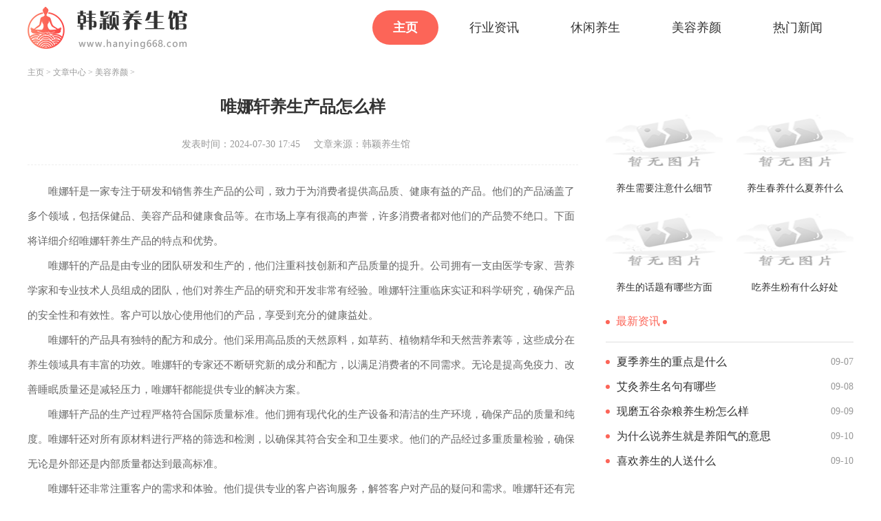

--- FILE ---
content_type: text/html; charset=utf-8
request_url: http://www.hanying668.com/Article/sys3/681.html
body_size: 3605
content:
<!DOCTYPE html>
<html lang="zh-CN">

<head>
    <meta charset="utf-8" />
    <meta http-equiv="X-UA-Compatible" content="IE=edge,chrome=1">
    <meta name="viewport" content="width=device-width, initial-scale=1.0">
    <meta name="applicable-device" content="pc">
    <title>唯娜轩养生产品怎么样_韩颖养生馆</title>
    <meta name="keywords" content="唯娜,轩,养生,产品,怎么样" />
    <meta name="description" content="唯娜轩是一家专注于研发和销售养生产品的公司，致力于为消费者提供高品质、健康有益的产品。他们的产品涵盖了多个领域，包括保健品、美容产品和健康食品等。在市场上享有很高" />      <link rel="stylesheet" href="http://www.hanying668.com/templets/default/css/common.css" />
     <link rel="stylesheet" href="http://www.hanying668.com/templets/default/css/style.css">
<link rel="stylesheet" href="http://www.hanying668.com/templets/default/css/swiper.min.css">
<link rel="shortcut icon" href="http://www.hanying668.com/templets/default/images/favicon.ico"/>
     <script src="http://www.hanying668.com/templets/default/js/jquery.js"></script>
     <script src="http://www.hanying668.com/templets/default/js/publicmodule.js"></script>
</head>

<body>

    <!-- pc -->
<header class="p-header">
    <div class="top flex acenter">
        <div class="container flex acenter">
            <a href="/" class="logo" target="_blank"><img src="http://www.hanying668.com/templets/default/images/logo.png" alt=""></a>
            <ul class="nav flex jstart">
                <li>
                    <a href="/" class="active" target="_blank">主页</a>
                </li>
                
                <li>
                    <a href="http://www.hanying668.com/Article/sys1/" target="_blank" >行业资讯</a>
                </li>
                
                <li>
                    <a href="http://www.hanying668.com/Article/sys2/" target="_blank" >休闲养生</a>
                </li>
                
                <li>
                    <a href="http://www.hanying668.com/Article/sys3/" target="_blank" >美容养颜</a>
                </li>
                
                <li>
                    <a href="http://www.hanying668.com/Article/sys4/" target="_blank" >热门新闻</a>
                </li>
                
        
            <li>
                <a style="display:none" href="http://www.hanying668.com/668games/" target="_blank" >应用中心</a>
            </li>
        
            </ul>
        </div>
    </div>
</header>
    <!--  -->
    <div class="main">
        <!-- 面包屑 -->
        <div class="row1 container">
            <div class="row">
                <div class="bread-nav">
                    <ul class="breadCrumbs">
                        <li><a href='http://www.hanying668.com/'>主页</a> > <a href='http://www.hanying668.com/Article/'>文章中心</a> > <a href='http://www.hanying668.com/Article/sys3/'>美容养颜</a> >  </li>
                    </ul>
                </div>
            </div>
        </div>
        <!-- 内容 -->
        <div class="container mt10">
            <div class="row row1">
                <div class="col-width-6">
                    <div class="detail">
                        <div class="art-head">
                            <h1>唯娜轩养生产品怎么样</h1>
                            <p class="flex jcenter"><span>发表时间：2024-07-30 17:45</span><span>文章来源：韩颖养生馆</span></p>
                        </div>
                        <div class="art-cont">
                            <p><p>唯娜轩是一家专注于研发和销售养生产品的公司，致力于为消费者提供高品质、健康有益的产品。他们的产品涵盖了多个领域，包括保健品、美容产品和健康食品等。在市场上享有很高的声誉，许多消费者都对他们的产品赞不绝口。下面将详细介绍唯娜轩养生产品的特点和优势。</p></p><p><p>唯娜轩的产品是由专业的团队研发和生产的，他们注重科技创新和产品质量的提升。公司拥有一支由医学专家、营养学家和专业技术人员组成的团队，他们对养生产品的研究和开发非常有经验。唯娜轩注重临床实证和科学研究，确保产品的安全性和有效性。客户可以放心使用他们的产品，享受到充分的健康益处。</p></p><p><p>唯娜轩的产品具有独特的配方和成分。他们采用高品质的天然原料，如草药、植物精华和天然营养素等，这些成分在养生领域具有丰富的功效。唯娜轩的专家还不断研究新的成分和配方，以满足消费者的不同需求。无论是提高免疫力、改善睡眠质量还是减轻压力，唯娜轩都能提供专业的解决方案。</p></p><p><p>唯娜轩产品的生产过程严格符合国际质量标准。他们拥有现代化的生产设备和清洁的生产环境，确保产品的质量和纯度。唯娜轩还对所有原材料进行严格的筛选和检测，以确保其符合安全和卫生要求。他们的产品经过多重质量检验，确保无论是外部还是内部质量都达到最高标准。</p></p><p><p>唯娜轩还非常注重客户的需求和体验。他们提供专业的客户咨询服务，解答客户对产品的疑问和需求。唯娜轩还有完善的产品售后服务体系，确保客户在购买和使用过程中得到充分的支持和帮助。客户可以通过多种渠道了解产品信息和购买方式，如官方网站、线下门店和社交媒体平台等。</p></p><p><p>客户对唯娜轩的养生产品反响非常热烈。许多消费者分享了他们在使用唯娜轩产品后的积极体验和改善。他们表示自己的健康状况有了明显的改善，体重下降、精力充沛、肌肤光滑等。这些积极反馈是唯娜轩长期以来不断努力的成果，也证明了他们产品的优秀品质和有效性。</p></p><p><p>唯娜轩养生产品以其高品质、科学配方和优质服务而闻名于市场。他们的产品得到了消费者的广泛认可和好评，成为许多健康意识消费者的首选。无论您是想改善身体健康、保持年轻美丽还是增强免疫力，唯娜轩都能为您提供专业的解决方案。选择唯娜轩，选择健康和美丽的未来。</p></p>

                        </div>
                        <div class="pages">
                            <ul>
                                <li class="flex jstart">
                                    上一篇：<a href='http://www.hanying668.com/Article/sys3/678.html'>四时养生的方法</a> 
                                </li>
                                <li class="flex jstart">
                                    下一篇：<a href='http://www.hanying668.com/Article/sys3/682.html'>养生对身体的优势是什么</a> 
                                </li>
                            </ul>
                        </div>
                    </div>
                </div>
                <div class="col-width-3">
                    <div class="news1">
                        <ul class="flexFull grid20">
                            <li class="ml20 col-2 panel1 mt20">
                                <a href="http://www.hanying668.com/Article/sys3/2205.html" target="_blank" class="flex-col">
                                    <div class="img infoSty"><img src="/images/defaultpic.gif" alt=""></div>
                                    <div class="title t">养生需要注意什么细节</div>
                                </a>
                            </li>
<li class="ml20 col-2 panel1 mt20">
                                <a href="http://www.hanying668.com/Article/sys3/2208.html" target="_blank" class="flex-col">
                                    <div class="img infoSty"><img src="/images/defaultpic.gif" alt=""></div>
                                    <div class="title t">养生春养什么夏养什么</div>
                                </a>
                            </li>
<li class="ml20 col-2 panel1 mt20">
                                <a href="http://www.hanying668.com/Article/sys3/2213.html" target="_blank" class="flex-col">
                                    <div class="img infoSty"><img src="/images/defaultpic.gif" alt=""></div>
                                    <div class="title t">养生的话题有哪些方面</div>
                                </a>
                            </li>
<li class="ml20 col-2 panel1 mt20">
                                <a href="http://www.hanying668.com/Article/sys3/2228.html" target="_blank" class="flex-col">
                                    <div class="img infoSty"><img src="/images/defaultpic.gif" alt=""></div>
                                    <div class="title t">吃养生粉有什么好处</div>
                                </a>
                            </li>

                        </ul>
                    </div>
                    <!-- 最新资讯 -->
                    <div class="mt30">
                        <div class="public-title topMargin">
                            <div class="pubTitle flex acenter">
                                <span>最新资讯</span>
                            </div>
                        </div>
                        <div class="news2 icon1  mt10">
                            <ul>
                                <li class="flex">
                                    <a href="http://www.hanying668.com/Article/sys1/2220.html" class="t" target="_blank">夏季养生的重点是什么 </a>
                                    <span> 09-07 </span>
                                </li>
<li class="flex">
                                    <a href="http://www.hanying668.com/Article/sys1/2222.html" class="t" target="_blank">艾灸养生名句有哪些 </a>
                                    <span> 09-08 </span>
                                </li>
<li class="flex">
                                    <a href="http://www.hanying668.com/Article/sys1/2223.html" class="t" target="_blank">现磨五谷杂粮养生粉怎么样 </a>
                                    <span> 09-09 </span>
                                </li>
<li class="flex">
                                    <a href="http://www.hanying668.com/Article/sys1/2225.html" class="t" target="_blank">为什么说养生就是养阳气的意思 </a>
                                    <span> 09-10 </span>
                                </li>
<li class="flex">
                                    <a href="http://www.hanying668.com/Article/sys1/2226.html" class="t" target="_blank">喜欢养生的人送什么 </a>
                                    <span> 09-10 </span>
                                </li>

                            </ul>
                        </div>
                    </div>
                </div>
            </div>
        </div>
    </div>
    <footer class="footer">
    <div class="container">
        <div class="row jcenter">
            <div class="col-1">
                <p>新手指南 | 核心服务 | 关于我们 | 商务合作 |</p>
                <p>Copyright  2015-2026 hanying668.com All Rights Reserved. 韩颖养生馆 版权所有 <a href="https://beian.miit.gov.cn" target="_blank" rel="nofollow">鄂ICP备2023018502号-11</a></p>
            </div>
        </div>
    </div>
</footer>
<script src="http://www.hanying668.com/templets/default/js/swiper.min.js"></script>
<script src="http://www.hanying668.com/templets/default/js/mod.js"></script>
     <script src="http://www.hanying668.com/templets/default/js/footer.js"></script>
     </body>
</html>

--- FILE ---
content_type: text/css
request_url: http://www.hanying668.com/templets/default/css/style.css
body_size: 4664
content:
/* ===============公用样式=============== */

* {
    padding: 0;
    margin: 0;
}


/* 主色调 var(--pm-c) 背景色var(--bg-c) 边框色var(--br-c) */


/* 底部背景色var(--fbg-c) */

:root {
    --pm-c: #fc6558;
    --bg-c: #fff;
    --br-c: #f2f5f9;
    --fbg-c: #333;
}

body {
    background-color: var(--bg-c);
}

a {
    text-decoration: none !important;
}

a:hover {
    text-decoration: none !important;
}

ul,
li {
    list-style: none !important;
}

input,
button {
    outline: none;
    background: none;
    border: none;
}

.img {
    overflow: hidden;
}

.img img {
    display: block;
    width: 100%;
    height: auto;
    min-height: 100%;
}

.infoSty {
    position: relative;
    display: block;
}

.infoSty .info {
    position: absolute;
    left: 0;
    bottom: 0;
    width: 100%;
    padding: 10px 0;
    background: rgba(0, 0, 0, .5);
}

.infoSty .info .title {
    font-size: 16px;
    color: #fff;
    width: 76%;
    padding-left: 14px;
}

.infoSty .info span {
    font-size: 14px;
    color: #fff;
    margin-right: 10px;
}

.flex1 {
    flex: 1;
    min-width: 0;
}


/* flex */

.flex {
    display: -webkit-box;
    display: -ms-flexbox;
    display: flex;
    -webkit-box-pack: justify;
    -ms-flex-pack: justify;
    justify-content: space-between;
}


/* flex 垂直排列*/

.flex-col {
    display: -webkit-box;
    display: -ms-flexbox;
    display: flex;
    -webkit-box-orient: vertical;
    -webkit-box-direction: normal;
    -ms-flex-direction: column;
    flex-direction: column;
    -webkit-box-pack: justify;
    -ms-flex-pack: justify;
    justify-content: space-between;
}


/* flex  换行 align-items:center*/

.flexFull {
    display: -webkit-box;
    display: -ms-flexbox;
    display: flex;
    -webkit-box-pack: justify;
    -ms-flex-pack: justify;
    justify-content: space-between;
    -webkit-box-align: center;
    -ms-flex-align: center;
    align-items: center;
    -ms-flex-wrap: wrap;
    flex-wrap: wrap;
}


/* flex align-items:center*/

.acenter {
    -webkit-box-align: center;
    -ms-flex-align: center;
    align-items: center;
}


/* flex align-items:start*/

.astart {
    -webkit-box-align: start;
    -ms-flex-align: start;
    align-items: flex-start;
}


/* flex justify-content:start*/

.jstart {
    -webkit-box-pack: start;
    -ms-flex-pack: start;
    justify-content: start;
}


/* flex justify-content:center*/

.jcenter {
    -webkit-box-pack: center;
    -ms-flex-pack: center;
    justify-content: center;
}


/* flex 垂直、水平居中*/

.dcenter {
    -webkit-box-pack: center;
    -ms-flex-pack: center;
    justify-content: center;
    -webkit-box-align: center;
    -ms-flex-align: center;
    align-items: center;
}


/* 超出隐藏  1--5行 */

.t {
    overflow: hidden;
    white-space: nowrap;
    -o-text-overflow: ellipsis;
    text-overflow: ellipsis;
}

.t2 {
    overflow: hidden;
    text-overflow: ellipsis;
    display: -webkit-box;
    -webkit-line-clamp: 2;
    /*!autoprefixer:off*/
    -webkit-box-orient: vertical;
    /* autoprefixer: on */
}

.t3 {
    overflow: hidden;
    text-overflow: ellipsis;
    display: -webkit-box;
    -webkit-line-clamp: 3;
    /*!autoprefixer:off*/
    -webkit-box-orient: vertical;
    /* autoprefixer: on */
}

.t4 {
    overflow: hidden;
    text-overflow: ellipsis;
    display: -webkit-box;
    -webkit-line-clamp: 4;
    /*!autoprefixer:off*/
    -webkit-box-orient: vertical;
    /* autoprefixer: on */
}

.t5 {
    overflow: hidden;
    text-overflow: ellipsis;
    display: -webkit-box;
    -webkit-line-clamp: 5;
    /*!autoprefixer:off*/
    -webkit-box-orient: vertical;
    /* autoprefixer: on */
}


/* ===============间距================== */

.grid10 {
    margin-left: 10px;
}

.grid15 {
    margin: 0 15px;
}

.grid20 {
    margin-left: 20px;
}

.ml10 {
    margin-left: -10px;
}

.ml50 {
    margin-left: -15px;
}

.ml20 {
    margin-left: -20px;
}

.mt10 {
    margin-top: 10px !important;
}

.mt20 {
    margin-top: 20px !important;
}

.mt30 {
    margin-top: 30px !important;
}

.mt40 {
    margin-top: 40px !important;
}

.mt50 {
    margin-top: 50px !important;
}

.pt10 {
    padding-top: 10px !important;
}

.pt20 {
    padding-top: 10px !important;
}

.container {
    width: 1200px;
    margin: 0 auto;
}

.row {
    display: flex;
    flex-wrap: wrap;
    justify-content: space-between;
}


/* 1-5等分 */

.col-1 {
    width: 100%;
}

.col-2 {
    width: 50%;
}

.col-m-2 {
    width: 50%;
}

.col-3 {
    width: 33.3333%;
}

.col-4 {
    width: 25%;
}

.col-5 {
    width: 20%;
}

.col-width-6 {
    width: 66.7%;
}

.col-width-3 {
    width: 30%;
}

.panel {
    width: 48%;
}


/* 移动端导航滑动 */

.scro-x {
    display: -webkit-box;
    display: -ms-flexbox;
    overflow-x: auto;
    -webkit-box-pack: start;
    -ms-flex-pack: start;
    justify-content: start;
    -webkit-box-align: center;
    -ms-flex-align: center;
    align-items: center;
}

.scro-x::-webkit-scrollbar {
    display: none;
}


/* pc */

.pubTitle>span {
    position: relative;
    padding: 0 10px 0 15px;
}

.pubTitle>span::before {
    content: "";
    position: absolute;
    left: 0;
    top: 8px;
    width: 6px;
    height: 6px;
    background-color: var(--pm-c);
    border-radius: 50%;
    ;
}

.pubTitle>span::after {
    content: "";
    position: absolute;
    right: 0;
    top: 8px;
    width: 6px;
    height: 6px;
    background-color: var(--pm-c);
    border-radius: 50%;
    ;
}


/* ===========公共标题============= */

.pubTitle {
    padding-bottom: 10px;
    border-bottom: 2px solid #eee;
}

.pubTitle>span {
    padding-bottom: 8px;
    color: var(--pm-c);
}

.pubTitle a {
    font-size: 12px;
    color: #999;
}


/* ====================pc头部=============== */

.logo img {
    display: block;
    width: 100%;
    height: 61px;
}

.p-header {
    display: block;
}

.m-header {
    display: none;
}


/* 以下替换pc头部样式 */

.p-header .top {
    height: 80px;
}

.p-header .nav li a {
    display: block;
    font-size: 18px;
    color: #333;
    padding: 13px 30px;
    margin-right: 15px;
}

.p-header .nav .active,
.p-header .nav li a:hover {
    color: #fff;
    background: var(--pm-c);
    font-weight: bold;
    border-radius: 25px;
}


/* ====================pc头部/=============== */


/* =====================main内容================= */

.main {
    min-height: 550px;
}

.banner-container .img img {
    height: 400px;
}

.banner-container .swiper-button-next,
.banner-container .swiper-button-prev {
    width: 40px;
    height: 88px;
    background: rgba(0, 0, 0, .4);
    color: #fff!important;
    border-radius: 6px;
}

.banner-container .swiper-button-prev {
    left: 0;
    top: 43%;
}

.banner-container .swiper-button-next {
    right: 0;
    top: 43%;
}

.banner-container .swiper-button-next::after {
    content: "next";
    font-size: 32px;
    font-weight: 700;
    width: 18px!important;
    height: 31px!important;
}

.banner-container .swiper-button-prev::after {
    content: "prev";
    font-size: 32px;
    font-weight: 700;
    width: 18px!important;
    height: 31px!important;
}

.banner-container .swiper-pagination {
    right: 10px;
    left: auto;
    bottom: 15px !important;
    color: #fff;
    justify-content: flex-end !important;
}

.banner-container .swiper-pagination .swiper-pagination-total {
    font-size: 16px;
    color: #fff;
}

.banner-container .swiper-pagination .swiper-pagination-current {
    font-size: 16px;
    color: #fff;
}


/* 图片下是文字 */

.news1 img {
    height: 96px;
}

.news1 .title {
    margin-top: 10px;
    text-align: center;
    width: 100%;
    font-size: 14px;
    color: #333;
}

.news ul li a:hover .title {
    color: var(--pm-c);
}

.news1 ul li a span {
    margin-top: 8px;
    font-size: 12px;
    color: #999;
}


/* 图片下文字定位 */

.news4 img {
    height: 90px;
}

.news_info img {
    height: 140px;
}


/* 文字+时间 */

.news2 ul li {
    line-height: 36px;
}

.news2 ul li a {
    font-size: 16px;
    color: #333;
    width: 84%;
}

.news2 ul li a:hover {
    color: var(--pm-c);
}

.news2 ul li span {
    font-size: 14px;
    color: #999;
}

.news2 li em {
    font-size: 14px;
    font-style: normal;
    color: var(--pm-c);
}

.list2 li em {
    color: #999;
}

.list2 li:nth-child(1) em {
    color: #D61A3A;
}

.list2 li:nth-child(2) em {
    color: #D61A3A;
}

.list2 li:nth-child(3) em {
    color: #D61A3A;
}


/* icon1 标题前面+小圆点、小方块 */

.icon1 ul li a,
.icon2 ul li a,
.icon3 ul li a {
    position: relative;
    padding-left: 16px;
}


/* 圆点 */

.icon1 ul li a::before {
    content: "";
    position: absolute;
    left: 0;
    top: 50%;
    transform: translateY(-50%);
    width: 6px;
    height: 6px;
    background: var(--pm-c);
    border-radius: 50%;
}


/* 菱形 */

.icon2 ul li a::before {
    content: "";
    position: absolute;
    left: 0;
    top: 50%;
    width: 6px;
    height: 6px;
    background: #999;
    transform: translateY(-50%) rotate(45deg);
    margin-left: 2px;
}

.icon2 ul li a:hover::before {
    background: var(--pm-c);
}


/* 方块 */

.icon3 ul li a::before {
    content: "";
    position: absolute;
    left: 0;
    top: 50%;
    transform: translateY(-50%);
    width: 6px;
    height: 6px;
    background: #999;
}


/*  */

.news3 ul {
    flex: wrap;
}

.news3 ul li {
    padding: 20px 0;
    border-bottom: 1px dashed #eee;
}

.news3 ul li a .img {
    width: 28%;
    height: 120px;
}

.news3 ul li a .des {
    padding-left: 20px;
}

.news3 ul li a .des .title {
    font-size: 16px;
    color: #333;
    font-weight: bold;
}

.news3 ul li a .des p {
    font-size: 14px;
    color: #888;
    line-height: 24px;
}

.news3 ul li a .des span {
    font-size: 12px;
    color: #999;
}

.news3 ul li a:hover .des .title {
    color: var(--pm-c);
}


/*  */

.news-title li:not(:nth-child(2)) {
    padding-bottom: 15px;
    border-bottom: 1px dashed #eee;
}

.news-title li a {
    display: block;
    width: 83%;
    font-size: 18px;
    font-weight: 700;
    color: #333;
    line-height: 48px;
    text-align: center;
}

.news-title li a:hover {
    color: var(--pm-c);
}

.news-title li p {
    font-size: 14px;
    font-weight: 400;
    color: #888;
    line-height: 24px;
}


/* ====================pc底部=============== */

footer {
    background: var(--fbg-c);
    margin-top: 50px;
    padding: 50px 0;
}

footer p {
    font-size: 14px;
    color: #999;
    line-height: 30px;
    text-align: center;
}

footer p a {
    font-size: 14px;
    color: #999;
}

footer p a:hover {
    color: #ddd;
}


/* link  友情链接 */

.link p {
    padding: 10px 0;
}

.link p a {
    font-size: 12px;
    font-weight: 400;
    color: #999;
    margin-right: 17px;
}

.link p a:hover {
    color: var(--pm-c);
}


/* 面包屑 */

.bread-nav {
    padding: 15px 0;
}

.bread-nav .breadCrumbs li {
    display: inline-block;
    font-size: 12px;
    color: #999;
}

.bread-nav .breadCrumbs li img {
    width: 12px;
    height: 14px;
    padding-right: 2px;
}

.bread-nav .breadCrumbs li a {
    font-size: 12px;
    color: #999;
}

.bread-nav .breadCrumbs li a:hover {
    color: var(--pm-c);
}


/* 列表页 */

.homelist ul li {
    width: 100%;
}

.homelist ul li a .img {
    width: 23%;
}

.homelist ul li a .des .title {
    color: var(--pm-c);
}


/* ------------分页--------- */

.pagination {
    text-align: center;
    margin-top: 40px;
}

.pagination .thisclass {
    color: #fff;
    font-weight: bold;
    background: var(--pm-c) !important;
    border: none !important;
}

.pagination .thisclass span {
    color: #fff;
}

.pagination li {
    display: inline-block;
    margin: 0 9px;
    font-size: 16px;
    border: 1px solid #DCDCDC;
    padding: 5px 11px;
}

.pagination li:hover,
.pagination li:hover span {
    color: #fff;
    background: var(--pm-c);
    border: none;
}

.pagination li .page-link {
    cursor: pointer;
}

.pagination li a {
    color: #999;
}

.pagination li:hover a {
    color: #fff;
}


/* 清除news下第一个li的margin-top */

.clearmt ul li:first-child {
    margin-top: 0 !important;
}


/* 详情页 */

.detail .art-head {
    padding-bottom: 20px;
    border-bottom: 1px dashed #EEEEEE;
}

.detail .art-head h1 {
    font-size: 24px;
    color: #333;
    font-weight: bold;
    text-align: center;
}

.detail .art-head p {
    margin-top: 30px;
}

.detail .art-head p span {
    font-size: 14px;
    color: #999;
    margin-right: 20px;
}

.detail .art-cont {
    font-size: 15px;
    line-height: 36px;
    color: #666;
    padding: 20px 0;
}

.detail .art-cont a {
    display: inline-block;
    font-size: 15px;
    color: var(--pm-c);
    text-indent: 0;
}

.detail .art-cont img {
    display: block;
    max-width: 600px !important;
    height: auto;
    margin: 10px auto;
}

.detail .art-cont p {
    font-size: 15px;
    line-height: 36px;
    color: #666;
    text-indent: 2em;
}

.pages {
    margin-top: 40px;
}

.pages ul li {
    margin-top: 20px;
    font-size: 16px;
    color: #333;
}

.pages ul li a {
    font-size: 16px;
    color: #333;
    width: 74%;
    overflow: hidden;
    text-overflow: ellipsis;
    white-space: nowrap;
}

.pages ul li a:hover {
    color: var(--pm-c);
}


/* =======================================移动端===================================== */

@media screen and (max-width:900px) {
    .mt10 {
        margin-top: 5px !important;
    }
    .mt20 {
        margin-top: 10px !important;
    }
    .mt30 {
        margin-top: 15px !important;
    }
    .mt40 {
        margin-top: 20px !important;
    }
    .mt50 {
        margin-top: 25px !important;
    }
    .topMargin {
        margin-top: 20px;
    }
    .pt10 {
        padding-top: 5px !important;
    }
    .pt20 {
        padding-top: 5px !important;
    }
    .container {
        width: 100%;
    }
    .panel {
        width: 100%;
    }
    .row {
        padding: 0 15px;
    }
    .col-2,
    .col-3,
    .col-4,
    .col-5,
    .col-width-3,
    .col-width-6 {
        width: 100%;
    }
    .col-m-2 {
        width: 50% !important;
    }
    .grid20 {
        margin: 0!important;
    }
    .ml20 {
        margin-left: 0!important;
    }
    .panel1 {
        width: 48%;
    }
    .p-header {
        display: none;
    }
    .m-header {
        display: block;
    }
    .pubTitle>span {
        font-size: 14px;
    }
    /* 移动端控制列数 */
    /* 移动端控制列数 */
    .infoSty {
        position: relative;
        display: block;
    }
    .infoSty .info {
        position: absolute;
        left: 0;
        bottom: 0;
        width: 100%;
        padding: 5px 0;
        background: rgba(0, 0, 0, .5);
    }
    .infoSty .info .title {
        font-size: 14px;
        color: #fff;
        width: 76%;
        padding-left: 7px;
    }
    .infoSty .info span {
        font-size: 12px;
        color: #fff;
        margin-right: 5px;
    }
    /* ===========公共标题============= */
    /* ====================移动端头部================== */
    /* 以下替换移动端头部样式 */
    .m-header {
        height: 107px;
    }
    .m-header .top {
        padding: 15px 0 10px 0;
    }
    .m-header .logo {
        display: block;
        width: 168px;
    }
    .m-header .logo img {
        height: 42px;
    }
    .navBox {
        background: #fff;
        margin-top: 0;
        border-bottom: 2px solid #eee;
    }
    .m-header .nav li a {
        display: block;
        font-size: 14px;
        color: #333;
        padding: 10px 0;
        margin-right: 30px;
    }
    .m-header .nav .active,
    .m-header .nav li a:hover {
        font-weight: bold;
        color: var(--pm-c);
    }
    /* ====================移动端头部/================== */
    /* ====================移动端main内容================ */
    .main {
        min-height: 292px;
    }
    .row .row {
        padding: 0;
    }
    .banner-container .img img {
        height: 200px;
    }
    .banner-container .swiper-button-prev,
    .banner-container .swiper-button-next {
        width: 26px;
        height: 45px;
    }
    .banner-container .swiper-button-prev {
        left: 0;
        top: 56%;
    }
    .banner-container .swiper-button-next {
        right: 0;
        top: 56%;
    }
    .banner-container .swiper-button-next::after {
        content: "next";
        font-size: 22px;
        text-align: center;
        line-height: 31px!important;
    }
    .banner-container .swiper-button-prev::after {
        content: "prev";
        font-size: 22px;
        text-align: center;
        line-height: 31px!important;
    }
    .banner-container .swiper-pagination {
        bottom: 9px !important;
    }
    /* 图片下是文字 */
    .news1 {
        padding-bottom: 10px;
        border-bottom: 1px dashed #eee;
    }
    .news1 ul li {
        margin-top: 10px;
    }
    .news1 ul li a .title {
        margin-top: 6px;
        text-align: center;
        width: 100%;
        font-size: 14px;
        color: #333;
    }
    /* 文字+时间 */
    .news2 ul li a {
        width: 73%;
        font-size: 14px;
    }
    .news2 ul li span {
        font-size: 12px;
    }
    .row3 .news2 li {
        width: 100%;
    }
    .list2 ul li a {
        width: 81%;
    }
    /*  */
    .news3 ul li {
        width: 100%;
    }
    .news3 ul li a .img {
        width: 40%;
        height: 100px;
    }
    .news4 img {
        height: 120px;
    }
    .news_info img {
        height: 140px;
    }
    /* ====================m底部=============== */
    footer {
        background: var(--fbg-c);
        margin-top: 25px;
        padding: 25px 0;
    }
    footer p {
        font-size: 12px;
        color: #999;
        line-height: 18px;
        text-align: center;
    }
    footer p a {
        font-size: 12px;
        color: #999;
    }
    footer p a:hover {
        color: #ddd;
    }
    /* ====================m底部/=============== */
    .clearmt ul li:first-child {
        margin-top: 10px !important;
    }
    .pagination {
        text-align: center;
        margin-top: 20px;
    }
    .pagination .thisclass {
        color: #fff;
        font-weight: bold;
        background: var(--pm-c) !important;
        border: none !important;
    }
    .pagination .thisclass span {
        color: #fff;
    }
    .pagination li {
        display: inline-block;
        margin: 0 4px;
        font-size: 12px;
        border: 1px solid #DCDCDC;
    }
    .pagination li:hover a,
    .pagination li:hover span {
        color: #fff;
        background: var(--pm-c);
        border: none;
    }
    .pagination li .page-link {
        cursor: pointer;
    }
    .pagination li span,
    .pagination li a {
        color: #999;
    }
    /* 详情部分 */
    .detail .art-head {
        padding-bottom: 10px;
        border-bottom: 1px dashed #EEEEEE;
    }
    .detail .art-head h1 {
        font-size: 16px;
        color: #333;
        font-weight: bold;
        text-align: center;
    }
    .detail .art-head p {
        margin-top: 15px;
    }
    .detail .art-head p span {
        font-size: 12px;
        color: #999;
        margin-right: 10px;
    }
    .detail .art-cont {
        font-size: 13px;
        line-height: 24px;
        color: #666;
        padding: 10px 0;
    }
    .detail .art-cont a {
        display: inline-block;
        font-size: 13px;
        color: var(--pm-c);
        text-indent: 0;
    }
    .detail .art-cont img {
        display: block;
        max-width: 300px !important;
        height: auto;
        margin: 10px auto;
    }
    .detail .art-cont p {
        font-size: 13px;
        line-height: 24px;
        color: #666;
        text-indent: 2em;
    }
    /* 上下页 */
    .pages {
        margin-top: 20px;
    }
    .pages ul li {
        margin-top: 10px;
        font-size: 14px;
        color: #333;
    }
    .pages ul li a {
        font-size: 14px;
        color: #333;
        width: 74%;
        overflow: hidden;
        text-overflow: ellipsis;
        white-space: nowrap;
    }
}